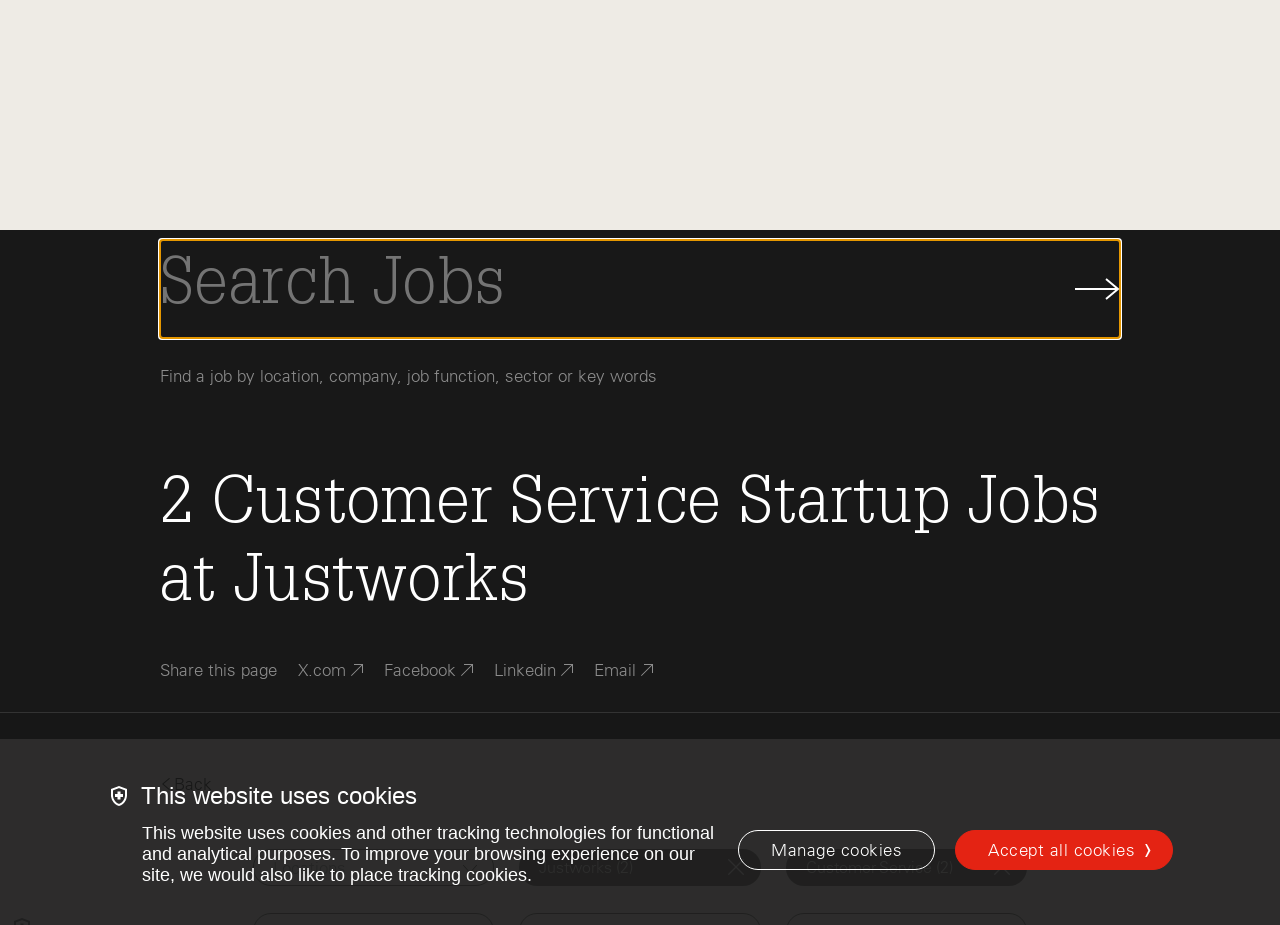

--- FILE ---
content_type: text/html; charset=utf-8
request_url: https://www.indexventures.com/startup-jobs/justworks/customer-service/
body_size: 14401
content:


<!DOCTYPE html>
<html class="no-js" lang="en">
    <head  prefix="og: http://ogp.me/ns#">
        
            <script async src="https://www.googletagmanager.com/gtag/js?id=G-B4NHP80LZY"></script>
            <script>
				window.cookieConsent = function (key) {
					const cookies = document.cookie.split(';')
					for (const cookie of cookies) {
						const [name, value] = cookie.trim().split('=')
						if (name !== 'wtm' || typeof value !== 'string') {
							continue;
						}
						if (value.includes(`${key}:true`)) {
							return true;
						}
					}
					return false
				}
        window.initializeGA = function () {
            window.dataLayer = window.dataLayer || [];
            function gtag(){dataLayer.push(arguments);}
            gtag('consent', 'default', {
                'analytics_storage': 'denied',
                'ad_storage': 'denied',
                'ad_user_data': 'denied',
                'ad_personalization': 'denied',
                'wait_for_update': 500
            });
            gtag('set', 'ads_data_redaction', true);
            if (typeof cookieConsent !== 'undefined' && cookieConsent('analytics')) {
                gtag('consent', 'update', {
                    'analytics_storage': 'granted'
                });
            }
            gtag('js', new Date());
            gtag('config', 'G-B4NHP80LZY', {send_page_view: false});
        }
        initializeGA();
        </script>
        
        <script id="bugsnagConfig" type="application/json">{"api_key": "6cbe17fb64a680b341c00027686bf016", "project_root": "/src", "release_stage": "production", "app_version": "1af9ce3f0c4f63d6ca18aae5ce38ef976c6bf16d", "send_environment": true, "notify_release_stages": ["development", "staging", "production"]}</script>
        <script id="sentryConfig" type="application/json">{"dsn": "https://1af5357f326688356df096e32c2cd25e@www.supertreetrunk.com//21", "environment": "production", "release": "1af9ce3f0c4f63d6ca18aae5ce38ef976c6bf16d", "traces_sample_rate": 0.1}</script>
		
			
	        	<script id="video_thumbnail_fallback_image" type="application/json">"https://www.indexventures.com/media/original_images/IV_Perspectives_Default.jpg"</script>
				<script>window.videoThumbnailFallbackImageUrl = JSON.parse(document.getElementById('video_thumbnail_fallback_image').textContent)</script>
			
		
        <meta charset="utf-8" />
        
            


    <link rel="canonical" href="https://www.indexventures.com/startup-jobs/justworks/customer-service/" />
	<meta name="description" content="2 Customer Service Startup Jobs at Justworks">
    
    
    
    
        <title>2 Customer Service Startup Jobs at Justworks</title>
    
    
        <meta property="og:title" content="2 Customer Service Startup Jobs at Justworks">
        
        <meta property="og:url" content="https://www.indexventures.com/startup-jobs/justworks/customer-service/">
        <meta property="og:description" content="2 Customer Service Startup Jobs at Justworks">
        
        
            <meta property="og:image" content="https://supersocial.fullfatthings.com/i/1/https://www.indexventures.com/startup-jobs/justworks/customer-service/">
            <meta property="og:image:width" content="1024">
            <meta property="og:image:height" content="512">
            <meta property="og:image:alt" content="2 Customer Service Startup Jobs at Justworks">
        
        <meta property="og:type" content="Article">
        
        <meta property="og:site_name" content="Index Ventures">
        
        
        
        
        
        
        
        
        
        
    
    
        <meta name="twitter:domain" content="https://www.indexventures.com">
        <meta name="twitter:card" content="summary_large_image">
        
        <meta name="twitter:title" content="2 Customer Service Startup Jobs at Justworks">
        
        <meta name="twitter:url" content="https://www.indexventures.com/startup-jobs/justworks/customer-service/">
        <meta name="twitter:description" content="2 Customer Service Startup Jobs at Justworks">
        
        <meta name="twitter:image" content="https://supersocial.fullfatthings.com/i/1/https://www.indexventures.com/startup-jobs/justworks/customer-service/">
        <meta name="twitter:creator" content="@IndexVentures">
        <meta name="twitter:site" content="@IndexVentures">
        <meta name="twitter:site:id" content="19720395">
        <meta name="twitter:image:alt" content="2 Customer Service Startup Jobs at Justworks">
    



        
        
        <link rel="shortcut icon" href="https://www.indexventures.com/static/images/favicon.13cf3a9377aa.ico" type="image/x-icon"/>
        <link rel="icon" href="https://www.indexventures.com/static/images/favicon.13cf3a9377aa.ico" type="image/x-icon"/>
        <link rel="apple-touch-icon" sizes="180x180" href="https://www.indexventures.com/static/images/apple-touch-icon.334e2c0ca650.png"/>
        <link rel="icon" type="image/png" sizes="32x32" href="https://www.indexventures.com/static/images/favicon-32x32.2b1079167528.png"/>
        <link rel="icon" type="image/png" sizes="16x16" href="https://www.indexventures.com/static/images/favicon-16x16.dfffa4654b02.png"/>
        <link rel="manifest" href="https://www.indexventures.com/static/images/site.27419fc6affa.webmanifest"/>
        <link rel="mask-icon" href="https://www.indexventures.com/static/images/safari-pinned-tab.394df958a54e.svg" color="#e1251b"/>
        <link rel="shortcut icon" href="https://www.indexventures.com/static/images/favicon.13cf3a9377aa.ico"/>

        <meta name="msapplication-TileColor" content="#e1251b"/>
        <meta name="msapplication-config" content="https://www.indexventures.com/static/images/browserconfig.ba5ae8f0ed89.xml"/>
        <meta name="theme-color" content="#ffffff"/>
        <meta name="viewport" content="width=device-width, initial-scale=1, viewport-fit=cover" />

        
        <link type="text/css" href="https://www.indexventures.com/static/css/app.a7c5d81c48ec.css" rel="stylesheet" />

        
<link rel="stylesheet" type="text/css" href="https://www.indexventures.com/static/css/startup_jobs.aa92538f0c9c.css" />

        
            <script id="FATHOM_ID" type="application/json">"ZRICNWPA"</script>
            <!--    so we can turn it off in e.g. option plan, where we load it separately    -->
            
                <script src="https://cdn.usefathom.com/script.js" data-spa="auto" data-site="ZRICNWPA" defer></script>
            
		
    </head>

    <body class="wagtail-job-search" style="">
        <div id="media-cookies-overlay"></div>
        <div data-barba="wrapper">
            <a href="#main-content" class="-visually-hidden skip-link js-skip-link" data-barba-prevent>Skip to main content</a>
            
                

<nav class="navigation js-navigation">
    <div class="navigation__wrapper row row-xs--between row-xs--middle">
        <div class="navigation__logo-wrapper">
            <a href="/" class="navigation__logo-anchor js-header-logo" aria-label="Index Ventures Logo Home Link">
                <svg class="navigation__icon main-nav-logo" width="40" height="33" viewBox="0 0 40 33" fill="#e42313" 
    xmlns="http://www.w3.org/2000/svg">
    <g clip-path="url(#header_logo)">
        <path d="M18.185 0H0V3.63008H18.185V0Z"/>
        <path d="M36.4044 7.26016H10.9247V10.8902H36.4044V7.26016Z"/>
        <path d="M40.0345 14.5549H10.9247V18.185H40.0345V14.5549Z"/>
        <path d="M36.4044 21.8151H10.9247V25.4451H36.4044V21.8151Z"/>
        <path d="M29.1096 29.1097H10.9247V32.7398H29.1096V29.1097Z"/>
    </g>
    <defs>
        <clipPath id="header_logo">
            <rect width="40" height="32.7398"/>
        </clipPath>
    </defs>
</svg>
            </a>
        </div>
        <ul class="navigation__list js-navigation__list row row-xs--middle">
            
                
                    <li data-navigation-link="Team" data-link="/team/" class="navigation__item js-navigation__item">
                        
                            <a href="/team/" class="navigation__anchor js-navigation__anchor" role="tab">
                                Team
                            </a>
                        
                    </li>
                
                    <li data-navigation-link="Philosophy" data-link="/philosophy/" class="navigation__item js-navigation__item">
                        
                            <a href="/philosophy/" class="navigation__anchor js-navigation__anchor" role="tab">
                                Philosophy
                            </a>
                        
                    </li>
                
                    <li data-navigation-link="Companies" data-link="/companies/" class="navigation__item js-navigation__item">
                        
                            <a href="/companies/" class="navigation__anchor js-navigation__anchor" role="tab">
                                Companies
                            </a>
                        
                    </li>
                
                    <li data-navigation-link="Perspectives" data-link="/perspectives/" class="navigation__item js-navigation__item">
                        
                            <a href="/perspectives/" class="navigation__anchor js-navigation__anchor" role="tab">
                                Perspectives
                            </a>
                        
                    </li>
                
                    <li data-navigation-link="Resources" data-link="/index-press/" class="navigation__item js-navigation__item">
                        
                            <a href="/index-press/" class="navigation__anchor js-navigation__anchor" role="tab">
                                Resources
                            </a>
                        
                    </li>
                
            
            <li data-navigation-link="Search" class="navigation__item">
                <span class="js-search-icon" aria-label="Search">
                    <span class="navigation__search-wrapper">
                        <svg class="navigation__icon" width="18" height="18" viewBox="0 0 18 18" fill="none" xmlns="http://www.w3.org/2000/svg">
<path d="M11.7306 11.6666L17.0639 17M13.4445 7.22232C13.4445 3.78591 10.6587 1 7.22232 1C3.78572 1 1 3.78591 1 7.22232C1 10.6587 3.78572 13.4445 7.22232 13.4445C10.6587 13.4445 13.4445 10.6587 13.4445 7.22232Z" />
</svg>

                    </span>
                </span>
            </li>
            <li class="navigation__item-wrapper">
                <button class="navigation__anchor js-nav-menu-link" aria-label="Open Menu" aria-expanded="false">
                    <span class="navigation__menu-icon-wrapper">
                        <i class="navigation__menu-icon"></i>
                    </span>
                </button>
            </li>
        </ul>
    </div>

    <div class="navigation__menu js-nav-menu" aria-hidden="true">
        <div class="navigation__menu-primary-link-wrapper">
            <ul>
                
                <li data-navigation-link="Team" class="navigation__menu-primary-link">
                    
                        <a href="/team/">
                            Team
                        </a>
                    
                </li>
                
                <li data-navigation-link="Philosophy" class="navigation__menu-primary-link">
                    
                        <a href="/philosophy/">
                            Philosophy
                        </a>
                    
                </li>
                
                <li data-navigation-link="Companies" class="navigation__menu-primary-link">
                    
                        <a href="/companies/">
                            Companies
                        </a>
                    
                </li>
                
                <li data-navigation-link="Perspectives" class="navigation__menu-primary-link">
                    
                        <a href="/perspectives/">
                            Perspectives
                        </a>
                    
                </li>
                
                <li data-navigation-link="Resources" class="navigation__menu-primary-link">
                    
                        <a href="/index-press/">
                            Resources
                        </a>
                    
                </li>
                
            </ul>
        </div>
    </div>

</nav>

    <div class="navigation__search js-search-wrapper">
        

<div class="search-page">
    <div class="search-page__wrapper real-time-search__wrapper">
        <div class="navigation__search-inner-wrapper">
            <div class="search-page__header">
                <div class="row row-xs--center">
                    <div class="col-xs-20 col-md-18">
                        <div class="js-search-form"></div>
                        <div class="navigation__search__label" data-default="Find a team member, company, Perspectives piece or Index Press resource">
                            Find a team member, company, Perspectives piece or Index Press resource
                        </div>
                    </div>
                </div>
            </div>

            <div class="real-time-search">
                <div class="search-title">
                    <div class="row row-xs--center row-xs--grow">
                        <div class="col-xs-20 col-md-18">
                            <div class="search-title-inner">
                                <div class="search-back-button">
                                    <span class="search-back-icon"><svg width="9" height="16" viewBox="0 0 9 16" fill="none" xmlns="http://www.w3.org/2000/svg">
<path d="M8 1L1 8L8 15" stroke="#181818"/>
</svg>
</span>
                                    <span class="search-back-text">Back</span>
                                </div>
                            </div>
                        </div>
                    </div>
                </div>

                <div class="search-in-progress">
                    <div class="index-ventures-hand">
                        <div><span></span></div>
                        <div><span></span></div>
                        <div><span></span></div>
                        <div><span></span></div>
                        <div><span></span></div>
                    </div>
                </div>

                <div class="search-results">
                    <div class="row row-xs--center">
                        <div class="col-xs-20 col-md-18">
                            <div class="content-type-sections">
                                <div class="content-type-section" data-section="perspectives.PerspectivesDetailPage" data-search-title="@total Perspectives" data-section-name="Perspectives" data-show-all-text="See All @total Perspectives">
                                    <div class="content-type-name">Perspectives</div>
                                    <div class="content-type-results">
                                        <ul class="simple-list"></ul>
                                    </div>
                                </div>
                                <div class="content-type-section" data-section="perspectives.AbstractPerspectivesDetailPage" data-search-title="@total Perspectives" data-section-name="Perspectives" data-show-all-text="See All @total Perspectives">
                                    <div class="content-type-name">Perspectives</div>
                                    <div class="content-type-results">
                                        <ul class="simple-list"></ul>
                                    </div>
                                </div>
                                <div class="content-type-section" data-section="companies.Company" data-search-title="@total Companies" data-section-name="Companies" data-show-all-text="See All @total Companies">
                                    <div class="content-type-name">Companies</div>
                                    <div class="content-type-results">
                                        <ul class="simple-list"></ul>
                                    </div>
                                </div>
                                <div class="content-type-section" data-section="press.PressDetailPage" data-search-title="@total Index Press" data-section-name="Index Press" data-show-all-text="See All @total Index Press">
                                    <div class="content-type-name">Index Press</div>
                                    <div class="content-type-results">
                                        <ul class="simple-list"></ul>
                                    </div>
                                </div>
                                <div class="content-type-section" data-section="team.TeamMember" data-search-title="@total Team Members" data-section-name="Team Members" data-show-all-text="See All @total Team Members">
                                    <div class="content-type-name">Team</div>
                                    <div class="content-type-results">
                                        <ul class="simple-list"></ul>
                                    </div>
                                </div>
                                <div class="content-type-section" data-section="startup_jobs.JobModel" data-search-title="@total Jobs" data-section-name="Jobs" data-show-all-text="See All @total Jobs">
                                    <div class="content-type-name">Startup Jobs</div>
                                    <div class="content-type-results">
                                        <ul class="simple-list"></ul>
                                    </div>
                                </div>
                            </div>
                        </div>
                    </div>
                </div>

                <div class="row row-xs--center">
                    <div class="col-xs-20 col-md-18">
                        <div id="real-time-search-pager" class="item-list">
                        </div>
                    </div>
                </div>
            </div>
        </div>

    </div>
</div>

    </div>
            
            <div id="main-content" class="content-container close-during-search" >
                

                <article role="main">
                
<div data-barba="container" data-barba-namespace="main"></div>

<script type="text/x-template" id="iv-facet">
    <div class="facet-wrapper">
        <template v-if="typeIsBrowse">
            <section :class="['browse', 'clearfix', facetClass]" v-if="true || initialFilters.length > 0">
                <div class="row row-xs--center">
                    <div class="col-xs-20 col-md-18">
                        <div class="browse__title-and-sort">
                            <span class="browse__title">[[ browseTitle ]]</span>
                        </div>
                    </div>
                </div>

                <div class="row row-xs--center" v-if="!isCompanies()">
                    <div class="browse-dot-list col-xs-20 col-md-18">
                        <template v-for="item in initialFilters">
                            <a :class="['browse-dot-list__item', {'is-selected': filterIsSelected(item.key)}]" :key="item.key" v-if="item.key" href="#" @click.prevent="onFilterClicked(item.key)"><span class="browse-dot-list__item--nowrap"><div class="browse-dot-list__item__dot"><span class="browse-dot-list__item__dot-text">[[ item.doc_count ]]</span></div><span class="browse-dot-list__item__name">
                                            [[ item.splitKey[0] ]]&nbsp;
                                        </span></span><span v-if="item.splitKey[1]" class="browse-dot-list__item__name">
                                        [[ item.splitKey[1] ]]
                                    </span>
                            </a>
                            [[ ' ' ]]
                        </template>
                    </div>
                </div>

                <div class="row row-xs--center" v-if="isCompanies()">
                    <div class="col-xs-20 col-md-18">
                        <div class="browse-dot-list col-xs-20 col-md-18">
                            <template v-for="item in initialFiltersPage">
                                <a :class="['browse-dot-list__item', {'is-selected': filterIsSelected(item.key)}]" :key="item.key" v-if="item.key" href="#" @click.prevent="onFilterClicked(item.key)"><span class="browse-dot-list__item--nowrap"><div class="browse-dot-list__item__dot"><span class="browse-dot-list__item__dot-text">[[ item.doc_count ]]</span></div><span class="browse-dot-list__item__name">
                                            [[ item.splitKey[0] ]]&nbsp;
                                        </span></span><span v-if="item.splitKey[1]" class="browse-dot-list__item__name">
                                        [[ item.splitKey[1] ]]
                                    </span>
                                </a>
                                [[ ' ' ]]
                            </template>
                        </div>

                        <div class="results__dots-pager item-list">
                            <ul class="pager vue-js-pager" v-if="showDotsPager">
                                <li class="pager-previous" v-if="showPagerPrev">
                                    <a class="unselectable" href="#" @click.prevent="onPagerPrev"><i class="icon-filled-arrow-left-12"></i>Previous</a>
                                </li>

                                <li v-for="page in dotsPagerLinks" :class="{'active': page.isActive}">
                                    <a class="page" href='#' @click.prevent="changePageTo(page.number)">[[ page.number ]]</a>
                                </li>

                                <li class="pager-next" v-if="showPagerNext">
                                    <a class="unselectable" href="#" @click.prevent="onPagerNext">Next<i class="icon-filled-arrow-right-12"></i></a>
                                </li>
                            </ul>
                        </div>
                    </div>
                </div>
            </section>
        </template>

        <template v-if="typeIsSelect || typeIsGrouped">
            <div :class="['select-facet', facetClass]">
                <div :class="['selectpicker-wrapper', {'is-hidden': !selectFacetShowDropdown, 'is-visible': selectFacetShowDropdown}]">
                    <select class="selectpicker" v-if="typeIsSelect && !typeIsGrouped" :aria-label="title">
                        <option v-for="item in currentFiltersSorted" :key="item.key" v-if="item.key" :value="item.key" :selected="filterIsSelected(item.key)">[[ item.key ]] ([[ item.doc_count ]])</option>
                    </select>
                    <select class="selectpicker grouped" v-if="typeIsGrouped" :aria-label="title">
                        <template v-if="regionGroups && otherRegionGroup">
                            <template v-for="group in regionGroups">
                                <option class="group-header" :value="group.key" :selected="filterIsSelected(group.key)">[[ group.key ]] ([[ group.doc_count ]])</option>
                                <option v-for="item in group.values" class="group-value" :value="item.key" :selected="filterIsSelected(item.key)">[[ item.key ]] ([[ item.doc_count ]])</option>
                            </template>
                            <option v-for="item in otherRegionGroup.values" :key="item.key" :value="item.key" :selected="filterIsSelected(item.key)">[[ item.key ]] ([[ item.doc_count ]])</option>
                        </template>
                    </select>
                </div>

                <div :class="{'is-hidden': !selectFacetShowSelected, 'is-visible': selectFacetShowSelected}">
                    <div v-for="item in allRegionAndValueKeys" v-if="filterIsSelected(item.key) && typeIsGrouped" class="select-facet__selected unselectable"  @click.prevent="onFilterClicked(item.key)">
                        <div class="select-facet__filter-name">[[ item.key ]] ([[ item.doc_count ]])</div>
                        <div class="select-facet__filter-close"></div>
                    </div>

                    <div v-for="item in currentFiltersSorted" v-if="filterIsSelected(item.key) && !typeIsGrouped" class="select-facet__selected unselectable"  :key="item.key" @click.prevent="onFilterClicked(item.key)">
                        <div class="select-facet__filter-name">[[ item.key ]] ([[ item.doc_count ]])</div>
                        <div class="select-facet__filter-close"></div>
                    </div>
                </div>


                <div :class="{'is-hidden': !selectFacetShowSelectedZero, 'is-visible': selectFacetShowSelectedZero}">
                    <div class="select-facet__selected unselectable" :key="selectedFilter" @click.prevent="onFilterClicked(selectedFilter)">
                        <div class="select-facet__filter-name">[[ selectedFilter ]]</div>
                        <div class="select-facet__filter-close"></div>
                    </div>
                </div>
            </div>
        </template>

        <template v-if="typeIsBar">
            <section :class="['browse', 'browse-bar', 'clearfix', facetClass]" v-if="initialFilters.length > 0">
                <div class="row row-xs--center">
                    <div class="col-xs-20 col-md-18">
                        <div class="browse__title-and-sort">
                            <span class="browse__title">[[ browseTitle ]]</span>
                        </div>
                    </div>
                </div>

                <div class="row row-xs--center">
                    <div class="browse-bar-list col-xs-20 col-md-18">
                        <template v-for="item in initialFilters">
                            <a :class="['browse-bar-list__item', {'is-selected': filterIsSelected(item.key)}]" :key="item.key" v-if="item.key" href="#" @click.prevent="onFilterClicked(item.key)">
                                <div class="browse-bar-list__item__name browse-bar-list__item__name__left">[[ item.leftKey ]]</div>
                                <div class="browse-bar-list__item__name browse-bar-list__item__name__hyphen"><span v-if="item.showHypen">-</span></div>
                                <div class="browse-bar-list__item__name browse-bar-list__item__name__right">[[ item.rightKey ]]</div>
                                <div class="browse-bar-list__item__bar__outer">
                                    <div class="browse-bar-list__item__bar__inner" :style="item.style" :data-count="item.doc_count"></div>
                                </div>
                            </a>
                        </template>
                    </div>
                </div>
            </section>
        </template>
    </div>
</script>

<script type="text/x-template" id="iv-map">
    <div class="google-map-wrapper">
        <div :class="['fader-box', {'fade-in': markerClustererReady}, {'fade-out': !markerClustererReady}]">
            <div class="google-map" id="gmap" ref="gmap"></div>
        </div>
    </div>
</script>

<script type="text/x-template" id="iv-share">
    <div class="sharers clearfix" :key="$props.url">
        <div class="share-links-wrapper">
            <ul class="share__social-list">
                <li class="share__links-item">
                    Share this page
                </li>
                <li class="share__links-item">
                        <span>
                          <a href="#" class="share__links-link--social" @click.prevent="popup('twitter')" data-track-event-category="Social Share Click" data-track-event-action="Twitter">
                            <span class="share__links-link">X.com</span>
                            <svg width="12" height="12" viewBox="0 0 12 12" fill="none" xmlns="http://www.w3.org/2000/svg">
    <rect x="3" width="9" height="1" fill="currentColor"></rect>
    <rect x="12" width="9" height="1" transform="rotate(90 12 0)" fill="currentColor"></rect>
    <rect x="11.7422" y="0.960938" width="15.6047" height="1" transform="rotate(135 11.7422 0.960938)" fill="currentColor"></rect>
</svg>
                          </a>
                        </span>
                </li>

                <li class="share__links-item">
                    <span>
                      <a href="#" class="share__links-link--social" @click.prevent="popup('facebook')" data-track-event-category="Social Share Click" data-track-event-action="Facebook">
                        <span class="share__links-link">Facebook</span>
                        <svg width="12" height="12" viewBox="0 0 12 12" fill="none" xmlns="http://www.w3.org/2000/svg">
    <rect x="3" width="9" height="1" fill="currentColor"></rect>
    <rect x="12" width="9" height="1" transform="rotate(90 12 0)" fill="currentColor"></rect>
    <rect x="11.7422" y="0.960938" width="15.6047" height="1" transform="rotate(135 11.7422 0.960938)" fill="currentColor"></rect>
</svg>
                      </a>
                    </span>
                </li>

                <li class="share__links-item">
                    <span>
                      <a href="#" class="share__links-link--social" @click.prevent="popup('linkedin')" data-track-event-category="Social Share Click" data-track-event-action="LinkedIn">
                        <span class="share__links-link">Linkedin</span>
                        <svg width="12" height="12" viewBox="0 0 12 12" fill="none" xmlns="http://www.w3.org/2000/svg">
    <rect x="3" width="9" height="1" fill="currentColor"></rect>
    <rect x="12" width="9" height="1" transform="rotate(90 12 0)" fill="currentColor"></rect>
    <rect x="11.7422" y="0.960938" width="15.6047" height="1" transform="rotate(135 11.7422 0.960938)" fill="currentColor"></rect>
</svg>
                      </a>
                    </span>
                </li>

                <li class="share__links-item">
                    <span>
                        <a href="#" class="share__links-link--social" @click.prevent="popup('email')" data-track-event-category="Social Share Click" data-track-event-action="Email" :data-track-event-label="$props.text">
                            <span class="share__links-link">Email</span>
                            <svg width="12" height="12" viewBox="0 0 12 12" fill="none" xmlns="http://www.w3.org/2000/svg">
    <rect x="3" width="9" height="1" fill="currentColor"></rect>
    <rect x="12" width="9" height="1" transform="rotate(90 12 0)" fill="currentColor"></rect>
    <rect x="11.7422" y="0.960938" width="15.6047" height="1" transform="rotate(135 11.7422 0.960938)" fill="currentColor"></rect>
</svg>
                        </a>
                    </span>
                </li>
            </ul>
        </div>
    </div>
</script>

<article id="vue-job-search" role="main" class="job-search unselectable" v-cloak
    data-social-image-layout="2-facets" data-social-image-line-0="2"
    data-social-image-line-1="Customer Service" data-social-image-line-2="Startup Jobs"
    data-social-image-line-3="at Justworks">


    <header class="page-hero -bg-color-charcoal js-dark-hero">

        <div class="navigation__job-search js-search-wrapper -active">
            <div class="navigation__job-search-inner-wrapper row row-xs--center">
                <div class="col-xs-20 col-md-18">
                    <div class="row row-xs--center navigation__job-search-form" autocomplete="off">
                        <label id="js-scroll-to-query" class="form__input-wrapper col-xs-20 col-md-18" for="query" :aria-label="searchPlaceholder">
                            <input id="job-search-input" autofocus class="navigation__job-search-input js-search-input" v-model="request.query" @click="onSearchClick()" @input="onSearchInput" @blur="onSearchBlur()" ref="search" type="text" :placeholder="searchPlaceholder" :aria-label="searchPlaceholder"/>
                        </label>
                        <button type="button" class="navigation__search-button" @click="onSearchClick()" debounce="250">
                            <svg class="navigation__search-button__icon" width="45" height="22" viewBox="0 0 45 22" fill="none" xmlns="http://www.w3.org/2000/svg">
                                <path d="M-1.13474e-07 11C11.0715 11 31.3451 11 42.4166 11M31 1L43 11L31 21" stroke="#181818" stroke-width="2" stroke-miterlimit="10"></path>
                            </svg>
                            <span class="-visually-hidden">Submit Job Search</span>
                        </button>
                    </div>
                    <div class="navigation__job-search__label">
                        Find a job by location, company, job function, sector or key words
                    </div>
                </div>
            </div>
        </div>

        <div class="row row-xs--center">
            <div class="col-xs-20 col-md-18">
                <div class="row row-xs--center">
                    <div class="col-xs-20 col-md-18">
                        <h1 class="page-hero__headline">
                            <template v-if="showLandingPage()">
                                Join the Index family with <strong data-total-jobs="7930">7,930</strong>&nbsp;openings across our network.
                            </template>
                            <template v-else-if="showSearchPage()">
                                <span v-if="!searchInProgress && response.results.titleHtml" v-html="response.results.titleHtml"></span>
                                <span v-else>Searching...</span>
                            </template>
                        </h1>
                        <iv-share :url="route.url" :text="route.title"></iv-share>
                    </div>
                </div>
            </div>
        </div>
    </header>

    <div class="select-facets">
        <div class="row row-xs--center">
            <div class="col-xs-20 col-md-18">
                <div class="select-facets__header">
                    <div v-show="showSearchPage()" class="back-button-wrapper">
                        <a class="back-button" @click="onSelectFacetsBackClicked()">
                            <i class="icon-filled-arrow-left-12"></i>Back
                        </a>
                    </div>
                </div>
            </div>
        </div>

        <div class="row row-xs--center ">
            <div class="col-xs-20 col-md-16 col-lg-15">
                <div class="row row-xs--center">
                    <div class="col-xs-20 col-md-8 col-lg-5">
                        <iv-facet type="select" facet="locations" :grouping-keys="['geolocation', 'hits', 'hits', '_source', 'job_georegions_name_filter']"></iv-facet>
                    </div>
                    <div class="col-xs-20 col-md-8 col-lg-5">
                        <iv-facet type="select" facet="companies"></iv-facet>
                    </div>
                    <div class="col-xs-20 col-md-8 col-lg-5">
                        <iv-facet type="select" facet="jobFunctions"></iv-facet>
                    </div>
                    <div class="col-xs-20 col-md-8 col-lg-5">
                        <iv-facet type="select" facet="sectors"></iv-facet>
                    </div>
                    <div class="col-xs-20 col-md-8 col-lg-5">
                        <iv-facet type="select" facet="stages"></iv-facet>
                    </div>
                    <div class="col-xs-20 col-md-8 col-lg-5">
                        <iv-facet type="select" facet="employees"></iv-facet>
                    </div>
                </div>
            </div>
        </div>
    </div>

    <section class="section-remote">
        <div class="row row-xs--center">
            <div class="col-xs-20 col-md-10">
                <a :class="['button-pill', {'active': facets.locations.selectedFilter === 'Remote'}]" @click.prevent="onRemoteJobsClick()">
                    Show me all remote jobs
                </a>
            </div>
            <div class="col-xs-20 col-md-10">
                <a :class="['button-pill', {'active': request.entryLevel}]" @click.prevent="onEntryLevelJobsClick()">
                    Show me entry level roles
                </a>
            </div>
        </div>
    </section>

    <div class="search-landing-page" v-show="showLandingPage()">
        <section class="-bg-color-charcoal browse clearfix">
            <div class="row row-xs--center">
                <div class="col-xs-20 col-md-18">
                    <div class="browse__title-and-sort">
                        <span class="browse__title">[[ facets.locations.browseTitle ]]</span>
                    </div>
                </div>
            </div>
            <div class="row row-xs--center">
                <div class="col-xs-24 no-max-width">
                    <iv-map></iv-map>
                </div>
            </div>
        </section>
        <iv-facet type="browse" facet="companies"></iv-facet>
        <iv-facet type="browse" facet="jobFunctions"></iv-facet>
        <iv-facet type="browse" facet="sectors"></iv-facet>
        <iv-facet type="browse" facet="stages"></iv-facet>
    </div>

    <section class="text-section clearfix" v-show="showSearchPage()">
        <div class="row row-xs--center">
            <div class="col-xs-20 col-md-18 col-lg-14">
                <div class="results">
                    <div :class="['fader-box', {'fade-in': searchInProgress}, {'fade-out': !searchInProgress}]">
                        <div class="job-search-in-progress">
                            <div class="search-in-progress">
                                <div class="index-ventures-hand">
                                    <div><span></span></div>
                                    <div><span></span></div>
                                    <div><span></span></div>
                                    <div><span></span></div>
                                    <div><span></span></div>
                                </div>
                            </div>
                        </div>
                    </div>

                    <div id="js-scroll-to-results" :class="['fader-box', {'fade-in': !searchInProgress}, {'fade-out': searchInProgress}]">
                        <ul class="results__list">
                            <li class="result" v-for="result in response.results.hits" :key="result.pk">
                                <div>
                                    <a class="result__link" :href="getResultLink(result)" target="_blank" rel="noopener noreferrer nofollow">
                                        <div class="result__right">
                                            <h3 class="result__title" v-html="result._source.title"></h3>
                                            <h4 class="result__company">[[ result._source.job_company_title_filter ]]</h4>

                                            <ul class="result__category-list result__category-list__locations" v-if="result._source.job_geolocations_display_name_filter.length">
                                                <li class="result__icon"><svg xmlns="http://www.w3.org/2000/svg" viewBox="0 0 512 512"><!--! Font Awesome Pro 6.1.2 by @fontawesome - https://fontawesome.com License - https://fontawesome.com/license (Commercial License) Copyright 2022 Fonticons, Inc. --><path d="M149.7 149.7C146.5 152.8 141.5 152.8 138.3 149.7C135.2 146.5 135.2 141.5 138.3 138.3L170.3 106.3C173.5 103.2 178.5 103.2 181.7 106.3C184.8 109.5 184.8 114.5 181.7 117.7L149.7 149.7zM0 256C0 114.6 114.6 0 256 0C397.4 0 512 114.6 512 256C512 316.5 491 372 456 415.8V416H455.9C408.9 474.5 336.8 512 256 512C114.6 512 0 397.4 0 256zM256 496C258.7 496 261.3 495.1 264 495.9V477.3C264 456.7 247.3 440 226.7 440C212.6 440 199.1 434.4 189.1 424.4L173.1 408.4C159.6 394.9 152 376.6 152 357.5V354.3C152 330.2 164 307.7 184.1 294.3L211.4 276.1C223.3 268.2 237.2 264 251.4 264H272.3C289.5 264 306.1 270.1 319.2 281.3L345.7 304.1C351.7 309.2 359.3 312 367.1 312C380 312 392.5 317.1 401.6 326.3L415 339.7C417.8 342.5 421.5 344 425.4 344C442.3 344 456 357.7 456 374.6V388.7C468.4 370.1 478.2 349.7 485 328H446.6C430 328 414.1 321.4 402.3 309.7L384 291.3C378.9 286.2 376 279.2 376 272C376 264.8 378.9 257.8 384 252.7L391.5 245.2C391.8 244.9 392 244.4 392 244C392 243.6 391.8 243.1 391.5 242.8L384.1 236.3C382.2 233.5 378.5 232 374.6 232H363.3C352.6 232 344 223.4 344 212.7C344 207.6 346 202.7 349.7 199L354.3 194.3C360.1 187.7 369.9 184 379.3 184H400C404.4 184 408 180.4 408 176C408 171.6 404.4 168 400 168H372.5C367.9 168 363.6 170.6 361.6 174.8C359.4 179.2 356.1 182.9 351.1 185.6L318.9 207.7C316.3 209.4 315.4 212.9 316.8 215.7L318.1 220C325.4 232.9 316 248 301.7 248C295.6 248 289.9 245.1 286.2 240.3L269.9 218.5C268.7 216.9 266.8 216 264.8 216C262.5 216 260.3 217.4 259.2 219.5L255.2 227.6C248.9 240.1 235.9 248 221.9 248C201.2 248 184 231.2 184 210.3V206.1C184 194.9 188.4 184.3 196.3 176.4L214.2 158.5C215.4 157.3 216 155.8 216 154.2C216 144.7 222.1 136.2 231.1 133.2L257.6 124.4C264.2 122.2 270.2 118.4 275.2 113.5L295 93.66C295.7 93.04 296 92.19 296 91.31C296 89.48 294.5 88 292.7 88H291.7C290.9 88 290 88.25 289.3 88.72L247.5 116.6C244.2 118.8 240.3 120 236.3 120C225.1 120 216 110.9 216 99.72V91.16C216 81.51 220.8 72.51 228.8 67.16L299.6 19.96C285.5 17.36 270.9 16 256 16C123.5 16 16 123.5 16 256C16 388.6 123.5 496 256 496L256 496zM280 477.3V494.8C344.1 488.4 400.8 456.9 440 410.1V374.6C440 366.6 433.4 360 425.4 360C417.2 360 409.5 356.8 403.7 351L390.3 337.6C384.1 331.5 375.8 328 367.1 328C355.4 328 344.2 323.8 335.3 316.2L308.8 293.5C298.6 284.8 285.7 280 272.3 280H251.4C240.3 280 229.5 283.3 220.3 289.4L192.9 307.7C177.4 318 168 335.5 168 354.3V357.5C168 372.3 173.9 386.6 184.4 397.1L200.4 413.1C207.4 420.1 216.9 424 226.7 424C256.2 424 280 447.8 280 477.3H280zM446.6 312H489.4C493.7 294 496 275.3 496 256C496 145.1 421.1 53.27 321 24.92L237.7 80.47C234.1 82.85 232 86.86 232 91.16V99.72C232 102.1 233.9 103.1 236.3 103.1C237.1 103.1 237.1 103.7 238.7 103.3L280.5 75.41C283.8 73.18 287.7 71.1 291.7 71.1H292.7C303.4 71.1 312 80.65 312 91.31C312 96.44 309.1 101.3 306.3 104.1L286.5 124.8C279.8 131.5 271.7 136.5 262.7 139.5L236.2 148.4C233.7 149.2 231.1 151.5 231.1 154.2C231.1 160 229.7 165.6 225.5 169.8L207.6 187.7C202.7 192.6 199.1 199.2 199.1 206.1V210.3C199.1 222.2 209.9 231.1 221.9 231.1C229.9 231.1 237.3 227.5 240.8 220.4L244.9 212.3C248.7 204.8 256.4 199.1 264.8 199.1C271.9 199.1 278.5 203.3 282.7 208.9L299 230.7C299.6 231.5 300.6 231.1 301.7 231.1C304.1 231.1 305.8 229.4 304.6 227.2L302.5 222.9C297.5 212.8 300.7 200.6 310.1 194.3L343.1 172.3C344.9 171.1 346.3 169.5 347.2 167.6C352 158 361.8 152 372.5 152H400C413.3 152 424 162.7 424 176C424 189.3 413.3 200 400 200H379.3C374.2 200 369.3 202 365.7 205.7L360.1 210.3C360.3 210.1 360 211.8 360 212.7C360 214.5 361.5 216 363.3 216H374.6C382.7 216 390.5 219.2 396.3 224.1L402.8 231.5C406.1 234.8 408 239.3 408 243.1C408 248.7 406.1 253.2 402.8 256.5L395.3 263.1C393.2 266.1 392 268.1 392 271.1C392 275 393.2 277.9 395.3 279.1L413.7 298.3C422.4 307.1 434.3 311.1 446.6 311.1L446.6 312z"/></svg></li>
                                                <li class="result__list">
                                                    <span v-for="location in result._source.job_geolocations_display_name_filter" v-if="location">[[ location ]]</span>
                                                </li>
                                            </ul>

                                            <ul class="result__category-list result__category-list__functions" v-if="result._source.job_functions.length">
                                                <li class="result__icon"><svg xmlns="http://www.w3.org/2000/svg" viewBox="0 0 384 512"><!--! Font Awesome Pro 6.1.2 by @fontawesome - https://fontawesome.com License - https://fontawesome.com/license (Commercial License) Copyright 2022 Fonticons, Inc. --><path d="M96 160h192c17.67 0 32-14.33 32-32V113.6C320 86.21 297.8 64 270.4 64C262.1 27.48 230.7 0 192 0S121 27.48 113.6 64C86.21 64 64 86.21 64 113.6V128C64 145.7 78.33 160 96 160zM80 113.6C80 95.05 95.05 80 113.6 80h13.08l1.845-9.091c4.986-24.56 22.27-46.17 46.48-52.65c36.93-9.881 72.56 13.83 79.69 48.93L257.3 80h13.08C288.1 80 304 95.05 304 113.6V128c0 8.837-7.163 16-16 16H96C87.16 144 80 136.8 80 128V113.6zM192 96c8.836 0 16-7.164 16-16C208 71.16 200.8 64 192 64S176 71.16 176 80C176 88.84 183.2 96 192 96zM312 248h-112C195.6 248 192 251.6 192 256s3.594 8 8 8h112C316.4 264 320 260.4 320 256S316.4 248 312 248zM80 384c0 8.836 7.164 16 16 16s16-7.164 16-16c0-8.838-7.164-16-16-16S80 375.2 80 384zM355.2 100c-4.094-1.719-8.75 .0625-10.53 4.156c-1.75 4.031 .0938 8.75 4.156 10.53C360.5 119.8 368 131.3 368 144v320c0 17.66-14.34 32-32 32h-288c-17.66 0-32-14.34-32-32v-320c0-12.69 7.531-24.19 19.22-29.31c4.031-1.75 5.875-6.469 4.094-10.53C37.56 100.1 32.94 98.22 28.78 100.1C11.31 107.7 0 124.1 0 144v320C0 490.5 21.53 512 48 512h288c26.47 0 48-21.53 48-48v-320C384 124.9 372.7 107.6 355.2 100zM312 376h-144C163.6 376 160 379.6 160 384s3.594 8 8 8h144c4.406 0 8-3.578 8-8S316.4 376 312 376zM90.34 293.7C91.91 295.2 93.94 296 96 296s4.094-.7813 5.656-2.344l64-64c3.125-3.125 3.125-8.188 0-11.31s-8.188-3.125-11.31 0L96 276.7L69.66 250.3c-3.125-3.125-8.188-3.125-11.31 0s-3.125 8.188 0 11.31L90.34 293.7z"/></svg></li>
                                                <li class="result__list">
                                                    <span v-for="job_function in result._source.job_functions" v-if="job_function">[[ job_function ]]</span>
                                                </li>
                                            </ul>

                                            <ul class="result__category-list result__category-list__sectors" v-if="result._source.job_company_sector">
                                                <li class="result__icon"><svg xmlns="http://www.w3.org/2000/svg" viewBox="0 0 576 512"><!--! Font Awesome Pro 6.1.2 by @fontawesome - https://fontawesome.com License - https://fontawesome.com/license (Commercial License) Copyright 2022 Fonticons, Inc. --><path d="M176 304C189.3 304 200 314.7 200 328V360C200 373.3 189.3 384 176 384H144C130.7 384 120 373.3 120 360V328C120 314.7 130.7 304 144 304H176zM136 360C136 364.4 139.6 368 144 368H176C180.4 368 184 364.4 184 360V328C184 323.6 180.4 320 176 320H144C139.6 320 136 323.6 136 328V360zM248 328C248 314.7 258.7 304 272 304H304C317.3 304 328 314.7 328 328V360C328 373.3 317.3 384 304 384H272C258.7 384 248 373.3 248 360V328zM272 320C267.6 320 264 323.6 264 328V360C264 364.4 267.6 368 272 368H304C308.4 368 312 364.4 312 360V328C312 323.6 308.4 320 304 320H272zM432 304C445.3 304 456 314.7 456 328V360C456 373.3 445.3 384 432 384H400C386.7 384 376 373.3 376 360V328C376 314.7 386.7 304 400 304H432zM392 360C392 364.4 395.6 368 400 368H432C436.4 368 440 364.4 440 360V328C440 323.6 436.4 320 432 320H400C395.6 320 392 323.6 392 328V360zM136 32C158.1 32 176 49.91 176 72V198.4L321.3 123.1C342.6 112 368 127.5 368 151.5V196.9L496.4 125C517.7 113.1 544 128.5 544 152.9V424C544 454.9 518.9 480 488 480H88C57.07 480 32 454.9 32 424V72C32 49.91 49.91 32 72 32H136zM48 424C48 446.1 65.91 464 88 464H488C510.1 464 528 446.1 528 424V152.9C528 140.7 514.8 133 504.2 138.1L363.9 217.5C361.4 218.9 358.4 218.9 355.1 217.5C353.5 216 352 213.4 352 210.6V151.5C352 139.5 339.3 131.8 328.6 137.3L171.7 218.7C169.2 219.9 166.2 219.8 163.8 218.4C161.5 216.9 160 214.3 160 211.6V72C160 58.75 149.3 48 136 48H72C58.75 48 48 58.75 48 72V424z"/></svg></li>
                                                <li class="result__list">
                                                    <span>[[ result._source.job_company_sector ]]</span>
                                                </li>
                                            </ul>

                                            <ul class="result__category-list result__category-list__stage" v-if="result._source.job_company_stage_filter">
                                                <li class="result__icon"><svg xmlns="http://www.w3.org/2000/svg" viewBox="0 0 512 512"><!--! Font Awesome Pro 6.1.2 by @fontawesome - https://fontawesome.com License - https://fontawesome.com/license (Commercial License) Copyright 2022 Fonticons, Inc. --><path d="M68.44 96H8C3.594 96 0 99.59 0 104C0 223.1 98.5 320 219.6 320H272v152c0 4.406 3.594 8 8 8S288 476.4 288 472v-160C288 192.9 189.5 96 68.44 96zM219.6 304c-109.5 0-199.1-85.41-203.4-192h52.28c109.5 0 199.1 85.41 203.4 192H219.6zM504 32h-60.44C362.1 32 289 75.31 250.5 145.1C248.4 148.9 249.8 153.8 253.6 155.9c3.938 2.156 8.719 .7187 10.88-3.125C300.2 88.16 368.8 48 443.6 48h52.28c-4.125 99.25-84.13 182.4-185.6 191.1C305.9 239.5 302.6 243.4 303 247.8c.3438 4.156 3.844 7.312 7.969 7.312c.2187 0 .4375 0 .6875-.0313C424 245.5 512 151 512 40C512 35.59 508.4 32 504 32z"/></svg></li>
                                                <li class="result__list">
                                                    <span>[[ result._source.job_company_stage_filter ]]</span>
                                                </li>
                                            </ul>

                                            <ul class="result__category-list result__category-list__employees" v-if="result._source.job_company_num_employees_filter">
                                                <li class="result__icon"><svg xmlns="http://www.w3.org/2000/svg" viewBox="0 0 640 512"><!--! Font Awesome Pro 6.1.2 by @fontawesome - https://fontawesome.com License - https://fontawesome.com/license (Commercial License) Copyright 2022 Fonticons, Inc. --><path d="M184 88C184 118.9 158.9 144 128 144C97.07 144 72 118.9 72 88C72 57.07 97.07 32 128 32C158.9 32 184 57.07 184 88zM128 48C105.9 48 88 65.91 88 88C88 110.1 105.9 128 128 128C150.1 128 168 110.1 168 88C168 65.91 150.1 48 128 48zM568 88C568 118.9 542.9 144 512 144C481.1 144 456 118.9 456 88C456 57.07 481.1 32 512 32C542.9 32 568 57.07 568 88zM512 48C489.9 48 472 65.91 472 88C472 110.1 489.9 128 512 128C534.1 128 552 110.1 552 88C552 65.91 534.1 48 512 48zM64 256C68.42 256 72 259.6 72 264V432C72 440.8 79.16 448 88 448H168C176.8 448 184 440.8 184 432V383.6C188.7 390.8 194.1 397.4 200 403.6V432C200 449.7 185.7 464 168 464H88C70.33 464 56 449.7 56 432V381.1C22.6 362.4 0 326.6 0 285.5C0 225 49.04 176 109.5 176H146.5C169.8 176 191.4 183.3 209.1 195.7C205 199.3 201.1 203.1 197.5 207.1C182.8 197.6 165.3 192 146.5 192H109.5C57.88 192 16 233.9 16 285.5C16 317.3 31.81 345.3 56 362.3V264C56 259.6 59.58 256 64 256V256zM440 432V403.6C445.9 397.4 451.3 390.8 456 383.6V432C456 440.8 463.2 448 472 448H552C560.8 448 568 440.8 568 432V263.1C568 259.6 571.6 255.1 576 255.1C580.4 255.1 584 259.6 584 263.1V362.2C608.2 345.3 624 317.3 624 285.5C624 233.9 582.1 191.1 530.5 191.1H493.5C474.7 191.1 457.2 197.6 442.5 207.1C438.9 203.1 434.1 199.3 430.9 195.7C448.6 183.3 470.2 175.1 493.5 175.1H530.5C590.1 175.1 640 225 640 285.5C640 326.6 617.4 362.4 584 381.1V432C584 449.7 569.7 464 552 464H472C454.3 464 440 449.7 440 432V432zM384 96C384 131.3 355.3 160 320 160C284.7 160 256 131.3 256 96C256 60.65 284.7 32 320 32C355.3 32 384 60.65 384 96zM320 48C293.5 48 272 69.49 272 96C272 122.5 293.5 144 320 144C346.5 144 368 122.5 368 96C368 69.49 346.5 48 320 48zM192 301.5C192 241 241 192 301.5 192H338.5C398.1 192 448 241 448 301.5C448 342.6 425.4 378.4 392 397.1V448C392 465.7 377.7 480 360 480H280C262.3 480 248 465.7 248 448V397.1C214.6 378.4 192 342.6 192 301.5H192zM256 272C260.4 272 264 275.6 264 280V448C264 456.8 271.2 464 280 464H360C368.8 464 376 456.8 376 448V280C376 275.6 379.6 272 384 272C388.4 272 392 275.6 392 280V378.2C416.2 361.3 432 333.3 432 301.5C432 249.9 390.1 208 338.5 208H301.5C249.9 208 207.1 249.9 207.1 301.5C207.1 333.3 223.8 361.3 247.1 378.2V280C247.1 275.6 251.6 272 255.1 272H256z"/></svg></li>
                                                <li class="result__list">
                                                    <span>[[ formatEmployeeCount(result) ]]</span>
                                                </li>
                                            </ul>

                                            <ul class="result__category-list result__category-list__date" v-if="result._source.last_published_at_filter">
                                                <li class="result__icon"><svg xmlns="http://www.w3.org/2000/svg" viewBox="0 0 448 512"><!--! Font Awesome Pro 6.1.2 by @fontawesome - https://fontawesome.com License - https://fontawesome.com/license (Commercial License) Copyright 2022 Fonticons, Inc. --><path d="M120 0C124.4 0 128 3.582 128 8V64H320V8C320 3.582 323.6 0 328 0C332.4 0 336 3.582 336 8V64H384C419.3 64 448 92.65 448 128V448C448 483.3 419.3 512 384 512H64C28.65 512 0 483.3 0 448V128C0 92.65 28.65 64 64 64H112V8C112 3.582 115.6 0 120 0zM432 192H16V448C16 474.5 37.49 496 64 496H384C410.5 496 432 474.5 432 448V192zM112 120V80H64C37.49 80 16 101.5 16 128V176H432V128C432 101.5 410.5 80 384 80H336V120C336 124.4 332.4 128 328 128C323.6 128 320 124.4 320 120V80H128V120C128 124.4 124.4 128 120 128C115.6 128 112 124.4 112 120z"/></svg></li>
                                                <li class="result__list">
                                                    <span>[[ formatDate(result) ]]</span>
                                                </li>
                                            </ul>
                                        </div>
                                    </a>
                                </div>
                            </li>
                        </ul>
                    </div>

                    <div class="results__dots-pager item-list" v-if="showDotsPager">
                        <ul class="pager vue-js-pager">
                            <li class="pager-previous" v-if="showPagerPrev">
                                <a class="unselectable" href="#" @click.prevent="onPagerPrev"><i class="icon-filled-arrow-left-12"></i>Previous</a>
                            </li>

                            <li v-for="page in dotsPagerLinks" :class="{'active': page.isActive}">
                                <a class="page" href='#' @click.prevent="changePageTo(page.number)">[[ page.number ]]</a>
                            </li>

                            <li class="pager-next" v-if="showPagerNext">
                                <a class="unselectable" href="#" @click.prevent="onPagerNext">Next<i class="icon-filled-arrow-right-12"></i></a>
                            </li>
                        </ul>
                    </div>
                </div>
            </div>
        </div>
    </section>
</article>

                </article>

				
<script id="specialWords" type="application/json">["account", "administrating", "administrative", "associate", "back", "back-end", "backend", "cco", "cdo", "ceo", "cfo", "chain", "chief", "cio", "ciso", "clo", "cmo", "cno", "co-ordinator", "consultancy", "consultant", "coo", "coordinating", "coordinator", "cpo", "cro", "csco", "cso", "cto", "customer", "data", "director", "end", "executive", "financial", "front", "front-end", "frontend", "full", "full-stack", "fullstack", "head", "information", "innovation", "junior", "lead", "legal", "manager", "managerial", "marketing", "network", "officer", "operating", "president", "presidential", "principal", "principalities", "product", "representative", "revenue", "sales", "security", "senior", "seniority", "stack", "strategy", "supervisory", "supply", "sustainability", "technology", "vice", "vp"]</script>
<script>
  var ES_GLOBALS = {
      url: "https://startup_jobs:CkS0aAwLYxY=TeNS@search-index-website-production-nwu2er7s3wt4fw45o5shvi6bky.eu-west-1.es.amazonaws.com"
  };
  var specialWords = JSON.parse(document.getElementById('specialWords').textContent);
</script>
<script type="text/javascript" src="https://www.indexventures.com/static/js/jquery.chunk.ac5741770752.js"></script>
<script type="text/javascript" src="https://www.indexventures.com/static/js/vue.chunk.c71e60d5d3f7.js"></script>
<script type="text/javascript" src="https://www.indexventures.com/static/js/startupjobs.bundle.3a58123bc1e7.js"></script>


                
                  


<footer class="footer-container ">
  <div class=" row row-xs--center">
    <div class="col-xs-24">
      <div class="footer ">
        
        <div class=" row row-xs--center">
          <div class="col-xs-20 footer-wrapper">
            <div class="footer__upper-wrapper">
              <div class="footer__brand">
                <svg class="footer__brand-icon footer-logo" width="40" height="33" viewBox="0 0 40 33" fill="#e42313" 
    xmlns="http://www.w3.org/2000/svg">
    <g clip-path="url(#footer_logo)">
        <path d="M18.185 0H0V3.63008H18.185V0Z"/>
        <path d="M36.4044 7.26016H10.9247V10.8902H36.4044V7.26016Z"/>
        <path d="M40.0345 14.5549H10.9247V18.185H40.0345V14.5549Z"/>
        <path d="M36.4044 21.8151H10.9247V25.4451H36.4044V21.8151Z"/>
        <path d="M29.1096 29.1097H10.9247V32.7398H29.1096V29.1097Z"/>
    </g>
    <defs>
        <clipPath id="footer_logo">
            <rect width="40" height="32.7398"/>
        </clipPath>
    </defs>
</svg>
                <span
                  class="footer__brand-text">Index Ventures</span>
                <span
                  class="footer__brand-tooltip footer__lower"><span>We chose the hand as our mark symbolizing the humility, care and effort of entrepreneurs building their businesses. It also stands for our commitment to them as partners in realizing their vision.</span></span>
              </div>
              
              <a
                class="footer__clocks-wrapper"
                href="/contact-us/">
                
                <span class="footer__clock-item">
                <span class="footer__clock-item-svg-wrapper">
                <svg class="footer__clock-item-svg js-clock" data-timezone="America/Los_Angeles" viewBox="0 0 136 136" version="1.1" xmlns="http://www.w3.org/2000/svg" xmlns:xlink="http://www.w3.org/1999/xlink">
    <g stroke-width="1" fill="none" fill-rule="evenodd">
        <g transform="translate(4.000000, 4.000000)" stroke-width="8">
            <circle cx="64" cy="64" r="64"></circle>
            <path class="hand" d="M64,64 L64,12" data-hand="minuteHand" stroke-linecap="square"></path>
            <path class="hand" d="M64,64 L64,38" data-hand="hourHand" stroke-linecap="square"></path>
        </g>
    </g>
</svg>

                </span>
                <span
                  class="footer__clock-item-country-name"> San Francisco </span>
                </span>
                
                <span class="footer__clock-item">
                <span class="footer__clock-item-svg-wrapper">
                <svg class="footer__clock-item-svg js-clock" data-timezone="America/New_York" viewBox="0 0 136 136" version="1.1" xmlns="http://www.w3.org/2000/svg" xmlns:xlink="http://www.w3.org/1999/xlink">
    <g stroke-width="1" fill="none" fill-rule="evenodd">
        <g transform="translate(4.000000, 4.000000)" stroke-width="8">
            <circle cx="64" cy="64" r="64"></circle>
            <path class="hand" d="M64,64 L64,12" data-hand="minuteHand" stroke-linecap="square"></path>
            <path class="hand" d="M64,64 L64,38" data-hand="hourHand" stroke-linecap="square"></path>
        </g>
    </g>
</svg>

                </span>
                <span
                  class="footer__clock-item-country-name"> New York </span>
                </span>
                
                <span class="footer__clock-item">
                <span class="footer__clock-item-svg-wrapper">
                <svg class="footer__clock-item-svg js-clock" data-timezone="Europe/London" viewBox="0 0 136 136" version="1.1" xmlns="http://www.w3.org/2000/svg" xmlns:xlink="http://www.w3.org/1999/xlink">
    <g stroke-width="1" fill="none" fill-rule="evenodd">
        <g transform="translate(4.000000, 4.000000)" stroke-width="8">
            <circle cx="64" cy="64" r="64"></circle>
            <path class="hand" d="M64,64 L64,12" data-hand="minuteHand" stroke-linecap="square"></path>
            <path class="hand" d="M64,64 L64,38" data-hand="hourHand" stroke-linecap="square"></path>
        </g>
    </g>
</svg>

                </span>
                <span
                  class="footer__clock-item-country-name"> London </span>
                </span>
                
              </a>
              
            </div>

            <div class="footer__lower-wrapper">
              <div class="footer__lower ">
                <div class="footer__links">
                  <ul class="footer__panels-list">
                    
                    <li>
                      <p class="footer__panel-title">CONTACT</p>
                      <ul class="footer__links-list">
                        
                        <li class="footer__links-item">
                          <a
                            class=""
                            href="/contact-us/">Offices</a>
                        </li>
                        
                        <li class="footer__links-item">
                          <a
                            class=""
                            href="/team/">Team</a>
                        </li>
                        
                        <li class="footer__links-item">
                          <a
                            class=""
                            href="https://x.com/indexventures">X.com</a>
                        </li>
                        
                        <li class="footer__links-item">
                          <a
                            class=""
                            href="https://www.linkedin.com/company/index-ventures">LinkedIn</a>
                        </li>
                        
                      </ul>
                    </li>
                    
                    <li>
                      <p class="footer__panel-title">RESOURCES</p>
                      <ul class="footer__links-list">
                        
                        <li class="footer__links-item">
                          <a
                            class=""
                            href="https://www.indexventures.com/startup-jobs">Startup Jobs</a>
                        </li>
                        
                        <li class="footer__links-item">
                          <a
                            class=""
                            href="https://www.indexventures.com/index-press/rewarding-talent/">Stock Options</a>
                        </li>
                        
                        <li class="footer__links-item">
                          <a
                            class=""
                            href="https://www.indexventures.com/index-press/winning-in-the-us/">Winning in the US</a>
                        </li>
                        
                        <li class="footer__links-item">
                          <a
                            class=""
                            href="https://www.indexventures.com/index-press/scaling-through-chaos/">Scaling Through Chaos</a>
                        </li>
                        
                        <li class="footer__links-item">
                          <a
                            class=""
                            href="https://www.notoptional.eu">Not Optional</a>
                        </li>
                        
                      </ul>
                    </li>
                    
                    <li>
                      <p class="footer__panel-title">LP</p>
                      <ul class="footer__links-list">
                        
                        <li class="footer__links-item">
                          <a
                            class=""
                            href="/lp-login/">Login</a>
                        </li>
                        
                      </ul>
                    </li>
                    
                  </ul>
                </div>
              </div>
            </div>

            <div class="footer__legal-links">
              <ul class="footer__legal-links__list">
                
                <li class="footer__links-links__item">
                  <a class=""
                     href="/disclaimer/">Disclaimers &amp; Disclosures</a>
                </li>
                
                <li class="footer__links-links__item">
                  <a class=""
                     href="/modern-slavery-act/">Modern Slavery Act</a>
                </li>
                
                <li class="footer__links-links__item">
                  <a class=""
                     href="/tcfd-disclosure-statement/">TCFD Diclosure</a>
                </li>
                
                <li class="footer__links-links__item">
                  <a class=""
                     href="/privacy-policy/">Privacy</a>
                </li>
                
              </ul>
            </div>
            <div class="footer__copyright">
              Copyright &copy;2026 Index Ventures
            </div>
          </div>
        </div>
      </div>
    </div>
  </div>
</footer>

                
            </div>
        </div>
        <div class="search-scrim js-search-scrim"></div>

        


<div class="wtm_cookie_bar_wrapper">
    <div id="wtm_cookie_bar" class="cleanslate hidden">
        <div class="inner col-xs-20">
			<div class="icon-and-title">
				<svg xmlns="http://www.w3.org/2000/svg"
					 enable-background="new 0 0 24 24" height="24px"
					 viewBox="0 0 24 24" width="24px" fill="#fff">
					<rect fill="none" height="24" width="24"/>
					<path d="M10.5,13H8v-3h2.5V7.5h3V10H16v3h-2.5v2.5h-3V13z M12,2L4,5v6.09c0,5.05,3.41,9.76,8,10.91c4.59-1.15,8-5.86,8-10.91V5L12,2 z M18,11.09c0,4-2.55,7.7-6,8.83c-3.45-1.13-6-4.82-6-8.83v-4.7l6-2.25l6,2.25V11.09z"/>
				</svg>
				<h4>This website uses cookies</h4>
			</div>
			<div class="inner-container">
				<div class="content-container">
					<p>
						This website uses cookies and other tracking technologies for
						functional and analytical purposes.
						To improve your browsing experience on our site,
						we would also like to place tracking cookies.
					</p>
					<p id="thumbnail-link-text" class="hidden" aria-hidden="true">
						If you prefer to reject the cookies, please use this link to access the video:<br/>
						<a id="thumbnail-video-link" href="https://www.indexventures.com" target="_blank" rel="noopener noreferrer">www.indexventures.com</a>
					</p>
				</div>
            	<div class="action-container">
                <button id="wtm_cookie_bar_manage" class="button button-label" aria-label="Manage cookies">
                    <span>Manage cookies</span>
                </button>
                <div id="declaration-container-outer" class="hidden">
                    <div id="declaration-container">
                        <div class="accordion is-open">
                            <div id="accordion-header-necessary" class="accordion-header">
                                <svg class="accordion-arrow" xmlns="http://www.w3.org/2000/svg" height="24px"
                                     viewBox="0 0 24 24" width="24px" fill="#FFFFFF">
                                    <path d="M0 0h24v24H0V0z" fill="none"/>
                                    <path d="M12 8l-6 6 1.41 1.41L12 10.83l4.59 4.58L18 14l-6-6z"/>
                                </svg>
                                <h4 class="accordion-title">Necessary</h4>
                                <input type="checkbox" name="necessary" required="" disabled="" id="id_necessary"
                                       checked="" aria-label="Necessary cookies">
                            </div>

                            <div class="accordion-content">
                                <table id="necessary-table" class="declaration-table">
                                    <thead>
                                    <tr>
                                        <th>Name</th>
                                        <th>Domain</th>
                                        <th>Purpose</th>
                                        <th>Expiration</th>
                                        <th>Security</th>
                                    </tr>
                                    </thead>
                                    <tbody>
                                    <tr>
                                        <td data-label="Name">Homepage Popup</td>
                                        <td data-label="Domain">indexventures.com</td>
                                        <td data-label="Purpose">We set a cookie to prevent showing you the home screen
                                            overlay more than once.
                                        </td>
                                        <td data-label="Expiration">1 year</td>
                                        <td data-label="Security">HTTPS</td>
                                    </tr>
									<tr>
										<td data-label="Name">Newsletter Popup</td>
										<td data-label="Domain">indexventures.com</td>
										<td data-label="Purpose">We set a cookie to prevent showing you the newsletter
											popup more than once.
										</td>
										<td data-label="Expiration">1 year</td>
										<td data-label="Security">HTTPS</td>
									</tr>
                                    <tr>
                                        <td data-label="Name">Index</td>
                                        <td data-label="Domain">indexventures.com</td>
                                        <td data-label="Purpose">We store your cookie preferences.</td>
                                        <td data-label="Expiration">1 year</td>
                                        <td data-label="Security">HTTPS</td>
                                    </tr>
                                    </tbody>
                                </table>
                            </div>
                        </div>
                        <div class="accordion">
                            <div id="accordion-header-media" class="accordion-header">
                                <svg class="accordion-arrow" xmlns="http://www.w3.org/2000/svg" height="24px"
                                     viewBox="0 0 24 24" width="24px" fill="#FFFFFF">
                                    <path d="M0 0h24v24H0V0z" fill="none"/>
                                    <path d="M12 8l-6 6 1.41 1.41L12 10.83l4.59 4.58L18 14l-6-6z"/>
                                </svg>
                                <h4 class="accordion-title">Media</h4>
                                <input type="checkbox" name="media" id="id_media" aria-label="Media cookies">
                            </div>

                            <div class="accordion-content">
                                <table id="media-table" class="declaration-table">
                                    <thead>
                                    <tr>
                                        <th>Name</th>
                                        <th>Domain</th>
                                        <th>Purpose</th>
                                        <th>Expiration</th>
                                        <th>Security</th>
                                    </tr>
                                    </thead>
                                    <tbody>
                                    <tr>
                                        <td data-label="Name">LinkedIn</td>
                                        <td data-label="Domain">linkedin.com</td>
                                        <td data-label="Purpose">If enabled we will embed LinkedIn posts directly on the
                                            site.
                                        </td>
                                        <td data-label="Expiration">1 year</td>
                                        <td data-label="Security">HTTPS</td>
                                    </tr>
                                    <tr>
                                        <td data-label="Name">X</td>
                                        <td data-label="Domain">x.com</td>
                                        <td data-label="Purpose">If enabled we will embed posts directly on the site.
                                        </td>
                                        <td data-label="Expiration">1 year</td>
                                        <td data-label="Security">HTTPS</td>
                                    </tr>
                                    <tr>
                                        <td data-label="Name">TypeForm</td>
                                        <td data-label="Domain">typeform.com</td>
                                        <td data-label="Purpose">If enabled we will embed TypeForm forms directly on the
                                            site.
                                        </td>
                                        <td data-label="Expiration">1 year</td>
                                        <td data-label="Security">HTTPS</td>
                                    </tr>
                                    <tr>
                                        <td data-label="Name">Vimeo</td>
                                        <td data-label="Domain">vimeo.com</td>
                                        <td data-label="Purpose">If enabled we will embed Vimeo videos directly on the
                                            site, if not we'll display a thumbnail. Vimeo sends data collected to a
                                            server located in USA.
                                        </td>
                                        <td data-label="Expiration">1 year</td>
                                        <td data-label="Security">HTTPS</td>
                                    </tr>
                                    <tr>
                                        <td data-label="Name">Youtube</td>
                                        <td data-label="Domain">youtube.com</td>
                                        <td data-label="Purpose">If enabled we will embed youtube videos directly on the
                                            site, if not we'll display a thumbnail.
                                        </td>
                                        <td data-label="Expiration">1 year</td>
                                        <td data-label="Security">HTTPS</td>
                                    </tr>
                                    <tr>
                                        <td data-label="Name">Simplecast</td>
                                        <td data-label="Domain">simplecast.com</td>
                                        <td data-label="Purpose">If enabled we will embed Simplecast player directly on the
                                            site, if not we'll display a prompt.
                                        </td>
                                        <td data-label="Expiration">1 year</td>
                                        <td data-label="Security">HTTPS</td>
                                    </tr>
                                    </tbody>
                                </table>
                            </div>
                        </div>
                        <div class="accordion">
                            <div id="accordion-header-analytics" class="accordion-header">
                                <svg class="accordion-arrow" xmlns="http://www.w3.org/2000/svg" height="24px"
                                     viewBox="0 0 24 24" width="24px" fill="#FFFFFF">
                                    <path d="M0 0h24v24H0V0z" fill="none"></path>
                                    <path d="M12 8l-6 6 1.41 1.41L12 10.83l4.59 4.58L18 14l-6-6z"></path>
                                </svg>
                                <h4 class="accordion-title">Analytics</h4>
                                <input type="checkbox" name="analytics" id="id_analytics" aria-label="Analytics cookies">
                            </div>

                            <div class="accordion-content">
                                <table id="analytics-table" class="declaration-table">
                                    <thead>
                                    <tr>
                                        <th>Name</th>
                                        <th>Domain</th>
                                        <th>Purpose</th>
                                        <th>Expiration</th>
                                        <th>Security</th>
                                    </tr>
                                    </thead>
                                    <tbody>
                                    <tr>
                                        <td data-label="Name">Google Analytics</td>
                                        <td data-label="Domain">google.com</td>
                                        <td data-label="Purpose">To help us provide the best quality content we monitor
                                            the most popular pages on our site.
                                        </td>
                                        <td data-label="Expiration">1 year</td>
                                        <td data-label="Security">HTTPS</td>
                                    </tr>
                                    <tr>
                                        <td data-label="Name">Hubspot</td>
                                        <td data-label="Domain">hubspot.com</td>
                                        <td data-label="Purpose">We use hubspot for managing our newsletter</td>
                                        <td data-label="Expiration">1 year</td>
                                        <td data-label="Security">HTTPS</td>
                                    </tr>
                                    </tbody>
                                </table>
                            </div>
                        </div>
                        <div class="buttons-right">
                            <button id="wtm_cookie_bar_submit" class="button" aria-label="Save preferences">Save preferences</button>
                        </div>
                    </div>
                </div>
                <button id="wtm_cookie_bar_accept_all" class="button" aria-label="Accept all cookies">Accept all
                    cookies
                </button>
            </div>
			</div>
        </div>
    </div>
    <div id="wtm_cookie_bar_open_button">
        <svg xmlns="http://www.w3.org/2000/svg" enable-background="new 0 0 24 24" height="24px" viewBox="0 0 24 24"
             width="24px" fill="#666">
            <rect fill="none" height="24" width="24"/>
            <path d="M10.5,13H8v-3h2.5V7.5h3V10H16v3h-2.5v2.5h-3V13z M12,2L4,5v6.09c0,5.05,3.41,9.76,8,10.91c4.59-1.15,8-5.86,8-10.91V5L12,2 z M18,11.09c0,4-2.55,7.7-6,8.83c-3.45-1.13-6-4.82-6-8.83v-4.7l6-2.25l6,2.25V11.09z"/>
        </svg>
    </div>
</div>



        
        <script type="text/javascript" src="https://www.indexventures.com/static/js/app.bundle.d73eb276767c.js" ></script>

        <!-- Build: 1af9ce3f0c4f63d6ca18aae5ce38ef976c6bf16d -->
    </body>
</html>
